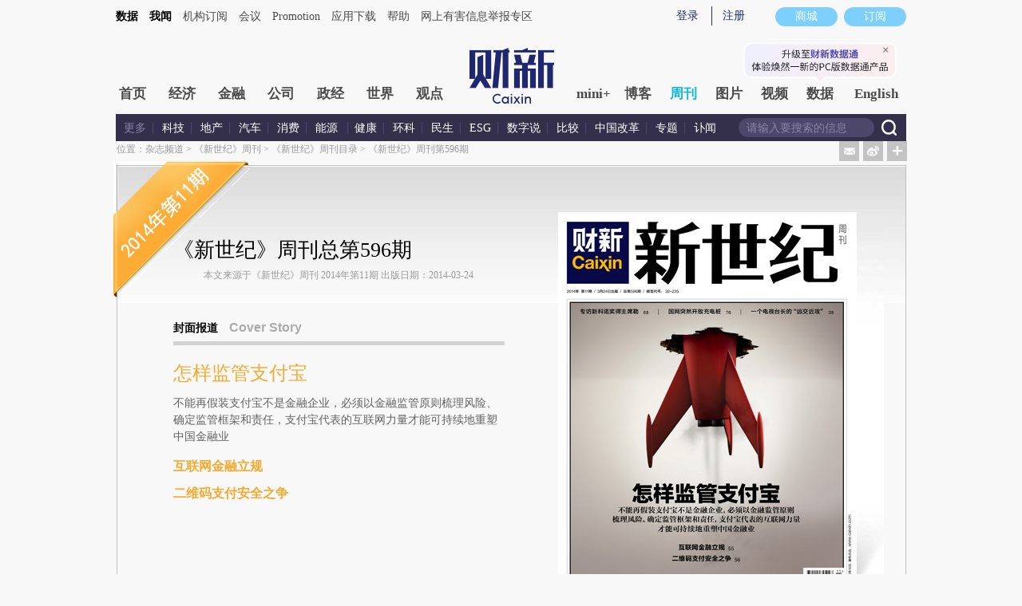

--- FILE ---
content_type: text/html; charset=UTF-8
request_url: https://magazine.caixin.com/2014/cw596/index.html
body_size: 9478
content:
<!doctype html>
<html xmlns="//www.w3.org/1999/xhtml">




<head>
 <meta http-equiv="Content-Type" content="text/html;charset=utf-8"/>
 <title>《新世纪》周刊第596期_杂志频道_财新网</title>
 
 

 <link rel="stylesheet" type="text/css" href="//file.caixin.com/file/channel/css/channelCommon_temp.css"/>
 <link type="text/css" rel="stylesheet" href="//file.caixin.com/file/magazine/css/magezine_danqi.css"/>
 <link type="text/css" rel="stylesheet" href="//file.caixin.com/file/magazine/css/magazine.css"/>
<link rel="stylesheet" type="text/css" href="//file.caixin.com/webchannel/all/css/common.css"/>

<script language="javascript" src="//file.caixin.com/webjs/jquery-1.4.2.min.js"></script>
 <script language="javascript" src="//file.caixin.com/webjs/common/common.js"></script>
 <script language="javascript" src="//file.caixin.com/images/phpapp/user/scripts/cookie.js"></script>
 <script language="javascript" src="//file.caixin.com/images/common/js/index.js"></script>
 <script language="javascript" src="//file.caixin.com/images/channel/content/js/content.js"></script> 
<script language="javascript" src="//file.caixin.com/webchannel/all/js/dist/channel.js"></script>
 <script language="javascript" src="//file.caixin.com/webjs/content/share_v2.js"></script>
 <script language="javascript" src="//file.caixin.com/file/common/js/ads.js"></script>
 <SCRIPT LANGUAGE="JavaScript">
  <!--
  var share_title = encodeURIComponent("《新世纪》周刊第596期");
  var share_popUpUrl = encodeURIComponent("http://magazine.caixin.com/2014/cw596/index.html");
  
  //-->
 </SCRIPT> 
</head>
<body>
 <script>var topAdCode=164;</script>


 <script>var topNavIndex = 9;</script>
<!--top begin 2019-->
<style>
       .mainnav{background: none;}
       .mainnavscroll{background: #34304c}
      </style>
<div class="head">
    <div class="sitenav">
        <!-- <div class="quickMenu-left"></div> -->
        <div class="sitenavBox">
			<div class="shop_dingyue">
				<a href="https://mall.caixin.com/" class="shopbtn" rel="nofollow">
					<span>商城</span>
				</a>
				<a href="https://www.caixin.com/subscribe/">
					<div class="Btn_dingyue">订阅</div>
				</a>
			</div>
            <div class="logininfo">
                <ul id="showLoginId">
                </ul>
            </div>
            <div class="quickmenu">
				<a href="https://caixindata.com?source=caixinweb" style="font-weight:700;color: #000;">数据</a>
<a href="https://wenews.caixin.com" style="font-weight:700;color: #000;">我闻</a>
				<a href="https://corp.caixin.com/group/" target="_blank">机构订阅</a>
				<!--<a href="https://index.caixin.com/" target="_blank">指数</a>
				<a href="https://course.caixin.com/?channel=02300" target="_blank">私房课</a>-->
				<a href="https://conferences.caixin.com/" target="_blank">会议</a>
				<a href="https://promote.caixin.com/" target="_blank">Promotion</a>
				<!--<a href="http://www.sports-idea.com/" target="_blank">运动家</a>-->

				<a href="https://mobile.caixin.com/home/" target="_blank">应用下载</a>
				<a href="https://corp.caixin.com/m/caixinhelp/" target="_blank">帮助</a>
                                <a href="https://www.12377.cn/" target="_blank" class="jubao">网上有害信息举报专区</a>
			</div>
            <div class="clear"></div>
        </div>
    </div>
    <div class="topup">

        <div class="topAd">
            <script language="javascript">
                setTopLogin();
                if (typeof (topAdCode) != "undefined")
                    ads_display(topAdCode);
            </script>
        </div>

        <div class="clear"></div>
    </div>
    <div class="mainnav">
        <div class="Nav">
	  <ul>
				<li class="nav_more">
					<ul>
                        <li></li>
                        <li></li>
                        <li></li>
                    </ul>
				</li>
				<li class="navtabs juzhong"><a id="nav0" href="https://www.caixin.com/">首页</a></li>
				<li class="navtabs juzhong"><a id="nav1" href="https://economy.caixin.com/">经济</a></li>
				<li class="navtabs juzhong"><a id="nav2" href="https://finance.caixin.com/">金融</a></li>
				<li class="navtabs juzhong"><a id="nav3" href="https://companies.caixin.com/">公司</a></li>
				<li class="navtabs juzhong"><a id="nav4" href="https://china.caixin.com/">政经</a></li>
				<li class="navtabs juzhong"><a id="nav5" href="https://international.caixin.com/">世界</a></li>
				<li class="navtabs juzhong"><a id="nav6" href="https://opinion.caixin.com/">观点</a></li>
				<li class="logimage"><a href="https://www.caixin.com/"><img src="https://file.caixin.com/webchannel/all/img/logo.png"></a></li>
				<li class="navtabs"><a id="nav7" href="https://mini.caixin.com/" style="width:60px;">mini+</a></li>
				<li class="navtabs"><a id="nav8" href="https://blog.caixin.com/">博客</a></li>
				<li class="navtabs"><a id="nav9" href="https://weekly.caixin.com/">周刊</a></li>
				<li class="navtabs"><a id="nav10" href="https://photos.caixin.com/">图片</a></li>
				<li class="navtabs"><a id="nav11" href="https://video.caixin.com/">视频</a></li>
				<li class="navtabs"><a id="nav12" href="https://cxdata.caixin.com/pc/?source=caixinweb">数据</a></li>
				<li class="navtabs"><a class="navtabs" id="nav13" href="https://en.caixin.com/">English</a></li>
			</ul>                   
        </div>
    </div>
	<div class="littlenav">
		<div class="littlenavwarp">
			<div class="left">
				<a href="#" onclick="return false;">更多</a>
				<a href="https://www.caixin.com/tech/" target="_blank">科技</a>
				<a href="https://www.caixin.com/property/" target="_blank">地产</a>
				<a href="https://www.caixin.com/auto/" target="_blank">汽车</a>
				<a href="https://www.caixin.com/consumer/" target="_blank">消费</a>
				<a href="https://www.caixin.com/energy/" target="_blank">能源 </a>
				<a href="https://www.caixin.com/health/" target="_blank">健康</a>
				<a href="https://science.caixin.com/" target="_blank">环科</a>
				<a href="https://www.caixin.com/livelihood/" target="_blank">民生</a>
<a href="https://www.caixin.com/esg/" target="_blank">ESG</a>
				<a href="https://datanews.caixin.com/" target="_blank">数字说</a>
				<a href="https://bijiao.caixin.com/" target="_blank">比较</a>
				<a href="https://cnreform.caixin.com/" target="_blank">中国改革</a>
                <a href="https://topics.caixin.com/" target="_blank">专题</a>
                <a href="https://www.caixin.com/obituary/" target="_blank">讣闻</a>
	
			</div>
			<div class="searchbox">
				<form method="get"
					  action="https://search.caixin.com/newsearch/caixinsearch">
					<input class="keyword" name="keyword" id="keyword" type="text"
						   onFocus="if(this.value=='请输入要搜索的信息') this.value='';"
						   onBlur="if(this.value=='') this.value='请输入要搜索的信息';"
						   value="请输入要搜索的信息" />
					<input class="seachBtn" type="image"
						   onClick="if(document.getElementById('keyword').value=='请输入要搜索的信息')document.getElementById('keyword').value='';"
						   src="https://file.caixin.com/webchannel/home/img/nav_seach.png" />
				</form>
			</div>
		</div>
		<div class="littlenavmore">
			<div class="left">
				<a href="https://caixindata.com?source=caixinweb" target="_blank">数据</a>
				<a href="https://k.caixin.com/web/" target="_blank">财新一线</a>
				<!--<a href="https://index.caixin.com/" target="_blank">指数</a>-->
				<a href="https://course.caixin.com/?channel=02300" target="_blank">私房课</a>
				<a href="https://conferences.caixin.com/" target="_blank">会议</a>
				<a href="https://promote.caixin.com/" target="_blank">Promotion</a>
				<a href="https://www.sports-idea.com/" target="_blank">运动家</a>	
				<a href="https://corp.caixin.com/group/" target="_blank">企业用户</a>
				<a href="https://mobile.caixin.com/home/" target="_blank">应用下载</a>
				<a href="https://m.corp.caixin.com/m/caixinhelp/" target="_blank">帮助</a>
			</div>
		</div>
	</div>
</div>

<img style="width: 0; height: 0; overflow: hidden; display: block"
     src="https://file.caixin.com/file/weixin/cx_logo.jpg" alt="财新传媒" />
<!--top end-->
 <div class="main">
  <!--页首广告 begin-->
  
  <!--页首广告 end-->
  <div class="navShare">
   <!--位置导航 begin-->
   <div class="positionNav">位置：<a href=http://magazine.caixin.com/ target="_self">杂志频道</a> &gt; <a href=http://magazine.caixin.com/caixin_century/ target="_self">《新世纪》周刊</a> &gt; <a href=http://magazine.caixin.com/centuryweeklylist/ target="_self">《新世纪》周刊目录</a> &gt; <a href=http://magazine.caixin.com/2014/cw596/ target="_self">《新世纪》周刊第596期</a></div>
   <!--位置导航 end-->
   <!--分享 beign-->
    <script>
  if(typeof(share_title)=='undefined'){share_title=window.title;}
  if(typeof(share_picUrl)=='undefined'){share_picUrl="";}
  if(typeof(share_popUpUrl)=='undefined'){share_popUpUrl=window.location.href;}
  if(typeof(share_description)=='undefined'){share_description="";}
 </script>
 <ul class="funcri">
  <li class="drop_off" onMouseOver="this.className='drop_on'" onMouseOut="this.className='drop_off'"><a class="f_email" href="javascript:void(0);" target="_self" onclick="caingPostShare('email',share_title,share_description,share_popUpUrl,share_picUrl);"></a><span class="tooltip">发送邮件</span></li>

  <li class="drop_off" onMouseOver="this.className='drop_on'" onMouseOut="this.className='drop_off'"><a class="f_sina" href="javascript:void(0);" target="_self" onclick="caingPostShare('tsina',share_title,share_description,share_popUpUrl,share_picUrl);"></a><span class="tooltip">新浪转发</span></li>
  <li class="drop_off" onMouseOver="this.className='drop_on'" onMouseOut="this.className='drop_off'"><a class="f_more" href="javascript:void(0);" target="_self"></a>
   <ul class="f_more_box">
    <li class="f_qzone"><a href="javascript:void(0);" target="_self" onclick="caingPostShare('qzone',share_title,share_description,share_popUpUrl,share_picUrl);"><span></span>QQ空间</a></li>
    <li class="f_kaixin"><a href="javascript:void(0);" target="_self" onclick="caingPostShare('kaixin001',share_title,share_description,share_popUpUrl,share_picUrl);"><span></span>开心网</a></li>
    <li class="f_163"><a href="javascript:void(0);" target="_self" onclick="caingPostShare('t163',share_title,share_description,share_popUpUrl,share_picUrl);"><span></span>网易博客</a></li>
    <li class="f_douban"><a href="javascript:void(0);" target="_self" onclick="caingPostShare('douban',share_title,share_description,share_popUpUrl,share_picUrl);"><span></span>豆瓣</a></li>
    <li class="f_xianguo"><a href="javascript:void(0);" target="_self" onclick="caingPostShare('xianguo',share_title,share_description,share_popUpUrl,share_picUrl);"><span></span>鲜果网</a></li>
    <li class="f_sohu"><a href="javascript:void(0);" target="_self" onclick="caingPostShare('tsohu',share_title,share_description,share_popUpUrl,share_picUrl);"><span></span>搜狐微博</a></li>
    <li class="f_baidu"><a href="javascript:void(0);" target="_self" onclick="caingPostShare('baidu',share_title,share_description,share_popUpUrl,share_picUrl);"><span></span>百度搜藏</a></li>
    <li class="f_google"><a href="javascript:(function(){var a=window,b=document,c=encodeURIComponent,d=a.open('http://www.google.com/bookmarks/mark?op=edit&output=popup&bkmk='+c(b.location)+'&title='+c(b.title),'bkmk_popup','left='+((a.screenX||a.screenLeft)+10)+',top='+((a.screenY||a.screenTop)+10)+',height=420px,width=550px,resizable=1,alwaysRaised=1');a.setTimeout(function(){d.focus()},300)})();" target="_self"><span></span>谷歌书签</a></li>
   </ul>
  </li>
 </ul>

   <!--分享 end-->
   <div class="clear"></div>
  </div>
  <div class="mainMagContent">
   <!--封面报道 begin-->
   <div class="report">
    <div class=title>《新世纪》周刊总第596期 <span></span></div>
<div class=source>本文来源于《新世纪》周刊 2014年第11期 出版日期：2014-03-24</div>
<div class=reportTit>封面报道　<span>Cover Story</span></div>
<dl>
<dt><a href="http://magazine.caixin.com/2014-03-21/100654603.html" target=_blank>怎样监管支付宝</a></dt>
<dd>不能再假装支付宝不是金融企业，必须以金融监管原则梳理风险、确定监管框架和责任，支付宝代表的互联网力量才能可持续地重塑中国金融业 </dd></dl>
<ul>
<p><a href="http://magazine.caixin.com/2014-03-21/100654602.html" target=_blank>互联网金融立规</a></p>
<p><a href="http://magazine.caixin.com/2014-03-21/100654599.html" target=_blank>二维码支付安全之争</a></p>
<div class=date><img alt=《新世纪》周刊第596期 src="https://img.caixin.com/2014-03-21/1395409725830658.gif"></div></ul>
   </div>
   <div class="cover">
    <img alt=《新世纪》周刊第596期 src="https://img.caixin.com/2014-03-21/1395402464015355.jpg"> 
<div class=subscribe><a href="http://service.caixin.com/subscription/">财新传媒杂志订阅</a>　<a href="http://magazine.caixin.com/2014/cw595/">上一期</a>　<a href="http://magazine.caixin.com/2014/cw597/">下一期</a>　<a href="http://magazine.caixin.com/caixin_century/">往期回顾</a></div>
   </div>
   <!--封面报道 end-->
   <div class="clear"></div>
   <!--杂志内容介绍 begin-->
    
   <div class=magContent2>
<div class=magContentTit></div>
<div class=magIntro2>
<div class=magContentlf2>
<div class=magIntrotit><span>舒立观察</span>Editorial</div>
<dl>
<dt><a href="http://magazine.caixin.com/2014-03-21/100654790.html" target=blank>“三网合一”为何久推难动</a></dt>
<dd class=date></dd>
<dd>中央网络安全和信息化领导小组运行之后，应当尊重和珍惜企业家精神，顺应企业发展的迫切要求，清理过去的不合理政策，及时叫停一切阻碍“三网合一”进程的行政干预</dd></dl>
<div class=magIntrotit><span>论衡</span>Op-Ed</div>
<dl>
<dt><a href="http://magazine.caixin.com/2014-03-21/100654595.html" target=blank>自然资源管理需要体制改革</a></dt>
<dd class=date>黄小虎</dd>
<dd>当前国有自然资源所有者权利与政府行政权力结合得越来越紧，这是一条背离市场经济方向的路子，越走问题越多</dd>
<dt><a href="http://magazine.caixin.com/2014-03-21/100654590.html" target=blank>时论 | 中国文化如何“走出去”</a></dt>
<dd class=date>陈少峰</dd></dl>
<div class=magIntrotit><span>时事</span>Current Affairs</div>
<dl>
<dt><a href="http://magazine.caixin.com/2014-03-21/100654586.html" target=blank>“凯尔特虎”出平阳</a></dt>
<dd class=date>财新《新世纪》记者 陈沁</dd>
<dd>经历了艰难的调整与转型，爱尔兰在紧缩和增长之间找到了平衡点</dd></dl>
<div class=magIntrotit><span>经济</span>Economy</div>
<dl>
<dt><a href="http://magazine.caixin.com/2014-03-21/100654581.html" target=blank>全面深化改革的行动纲领</a></dt>
<dd class=date>杨伟民</dd>
<dd>——解读《中共中央关于全面深化改革若干重大问题的决定》</dd>
<dl>
<dt><a href="http://magazine.caixin.com/2014-03-21/100654572.html" target=blank>远离硬着陆</a></dt>
<dd class=date>财新《新世纪》记者 李雨谦 张环宇</dd>
<dd>经济下滑严重但未失速，政策仍应偏向改革</dd>
<dt><a href="http://magazine.caixin.com/2014-03-21/100654566.html" target=blank>专栏 | “新经济”幻象</a></dt>
<dd class=date>谢国忠</dd>
<dd>要改革经济，第一步就是要砍掉低效和浪费型的投资，并将储蓄转移至家庭部门的消费上</dd>
<dt><a href="http://magazine.caixin.com/2014-03-21/100654561.html" target=blank>专栏 | “4万亿”加速器</a></dt>
<dd class=date>卢锋</dd>
<dd>G20峰会可能至少在短期内显著影响了高层对刺激经济药方的成本收益评估，对“4万亿”计划的推出产生了关键助推作用</dd>
<dt><a href="http://magazine.caixin.com/2014-03-21/100654559.html" target=blank>经济学家 | 美国大学仍物有所值</a></dt>
<dd class=date>加里•贝克尔</dd>
<dd>接受大学教育的巨大价值，在比较之后可以明确得出，相对收入差距是衡量大学教育所包含价值的惟一途径</dd></dl>
<div class=magIntrotit><span>环境与科技</span>Environment &amp; Technologye</div>
<dl>
<dt><a href="http://magazine.caixin.com/2014-03-21/100654495.html" target=blank>北排偷倒污泥再起底</a></dt>
<dd class=date>财新《新世纪》记者 任重远 宫靖 实习记者 杨洁</dd>
<dd>污泥倒入深坑与河道，直接污染地下水。媒体一直在报道，北排一直在偷倒</dd></dl></dl></div>
<div class=magContentce>
<div class=magIntrotit><span>民生</span>Society</div>
<dl>
<dt><a href="http://magazine.caixin.com/2014-03-21/100654553.html" target=blank>一个电视台长的“远交近攻”</a></dt>
<dd class=date>财新《新世纪》记者 王和岩</dd>
<dd>史联文争议重重，步步升迁，一朝“落马”，贻害犹在</dd>
<dt><a href="http://magazine.caixin.com/2014-03-21/100654550.html" target=blank>“零择校”样板的尴尬</a></dt>
<dd class=date>财新《新世纪》记者 蓝方 实习记者 盛梦露</dd>
<dd>应试教育的幽灵涌向民办校</dd></dl>
<div class=magIntrotit><span>金融</span> Finance</div>
<dl>
<dt><a href="http://magazine.caixin.com/2014-03-21/100654496.html" target=blank>Ripple要做货币巴别鱼</a></dt>
<dd class=date>财新《新世纪》记者 李小晓</dd>
<dd>一个叫Ripple的全新支付系统，尝试让不同货币自由、免费、零延时进行汇兑，互联网金融创新进入一个新阶段</dd>
<dt><a href="http://magazine.caixin.com/2014-03-21/100654487.html" target=blank>海鑫引爆钢铁不良潮</a></dt>
<dd class=date>财新《新世纪》记者 吴红毓然</dd>
<dd>钢铁行业的巨额信贷风险从民企开始暴露，1.5万亿元的行业风险敞口危机四伏</dd>
<dt><a href="http://magazine.caixin.com/2014-03-21/100654484.html" target=blank>席勒：危机是最好的学习机会</a></dt>
<dd class=date>财新《新世纪》记者 王力为</dd>
<dd>诺贝尔经济学奖新科得主谈危机，对中国金融现象作行为金融学解释</dd>
<dt><a href="http://magazine.caixin.com/2014-03-21/100654475.html" target=blank>核保险期待政策曙光</a></dt>
<dd class=date>财新《新世纪》记者 王力为</dd>
<dd>福岛事故三年后，中国核电重回大发展局面，但过时的政策框架及立法缺位，制约着核保险机制发挥巨灾防范作用</dd>
<dt><a href="http://magazine.caixin.com/2014-03-21/100654467.html" target=blank>上交所绸缪“海归”板</a></dt>
<dd class=date>财新《新世纪》记者 蒋飞 杨璐</dd>
<dd>战略新兴板将吸引优质海外红筹上市公司归国挂牌，需放松管制，解决股权与治理结构的法律问题</dd>
<dt><a href="http://magazine.caixin.com/2014-03-21/100654442.html" target=blank>专栏 | 中国会出现通缩吗</a></dt>
<dd class=date>叶翔</dd>
<dd>去工业产能的速度不能太快导致劳动力供大于求；要采取有力的措施，推动服务业的发展，吸收劳动力</dd></dl>
<div class=magIntrotit><span>商业</span>Business</div>
<dl>
<dt><a href="http://magazine.caixin.com/2014-03-21/100654522.html" target=blank>国网突然开放充电桩</a></dt>
<dd class=date>财新《新世纪》记者 吴静</dd>
<dd>针对充电桩建设，国网在四年间从强势垄断，到放开慢充，再到全面开放。怎么放？是市场关注热点</dd>
<dt><a href="http://magazine.caixin.com/2014-03-21/100654515.html" target=blank>新公关时代</a></dt>
<dd class=date>财新《新世纪》记者 刘冉</dd>
<dd>新媒体时代的广告公关行业全面转型，拥有数据和技术并精准投放客户，成为公关公司新标配</dd>
<dt><a href="http://magazine.caixin.com/2014-03-21/100654509.html" target=blank>专栏 | 从行为经济学看深化改革</a></dt>
<dd class=date>张文魁</dd>
<dd>很多时候，不但优势利益集团抵制改革，劣势利益集团出于短视的厌恶也抵制改革</dd></dl>
<dl></dl></div>
<div class=magContentri2>
<div class=magIntrotit><span>开卷</span>First Page</div>
<dl>
<dt><a href="https://img.caixin.com/2014-03-21/1395370705064666.jpg" target=blank>图鉴 | 习近平出访欧洲</a></dt>
<dt><a href="http://magazine.caixin.com/2014-03-21/100654527.html" target=blank>回溯</a></dt>
<dt><a href="http://magazine.caixin.com/2014-03-21/100654528.html" target=blank>前瞻 | 日本提高消费税率 市场争议景气走向</a></dt>
<dd class=date>财新《新世纪》记者 陈立雄</dd>
<dt><a href="http://magazine.caixin.com/2014-03-21/100654537.html" target=blank>国风 | 前路未卜的注册</a></dt>
<dd class=date>财新《新世纪》实习记者 杨宝璐 记者 蓝方</dd>
<dt><a href="http://magazine.caixin.com/2014-03-21/100654529.html" target=blank>国风 | 顿涅茨克挣扎</a></dt>
<dd class=date>财新《新世纪》特派记者 倪伟峰 发自乌克兰</dd>
<dt><a href="http://magazine.caixin.com/2014-03-21/100654544.html" target=blank>剪影</a></dt>
<dt><a href="http://magazine.caixin.com/2014-03-21/100654548.html" target=blank>漫画 | 飞机站票？ </a></dt>
<dd class=date>漫画 丁华勇</dd>
<dt><a href="http://magazine.caixin.com/2014-03-21/100654589.html" target=blank>编读 | 财新视频内容精选</a></dt>
<dt><a href="http://magazine.caixin.com/2014-03-21/100654573.html" target=blank>编读 | 答疑</a></dt>
<dt><a href="http://magazine.caixin.com/2014-03-21/100654570.html" target=blank>编读 | 封面回声</a></dt>
<dt><a href="http://magazine.caixin.com/2014-03-21/100654569.html" target=blank>编辑絮语 | 冲破天花板</a></dt>
<dd class=date>凌华薇</dd></dl>
<div class=magIntrotit><span>文化</span>Culture</div>
<dl>
<dt><a href="http://magazine.caixin.com/2014-03-21/100654480.html" target=blank>财新荐书 | 退出与呼吁</a></dt>
<dd>无论政治转型、社会转型还是文化心理转型，都有太多历史和现实经验可资借鉴</dd>
<dt><a href="http://magazine.caixin.com/2014-03-21/100654473.html" target=blank>专栏 | 纪录片的虚与实</a></dt>
<dd class=date>张钊维</dd>
<dd>相较于实用主义当家的英国，华人在虚与实的关系链接上，风花雪月的成分要大得多</dd>
<dt><a href="http://magazine.caixin.com/2014-03-21/100654452.html" target=blank>专栏 | 互联网控制权交给谁</a></dt>
<dd class=date>安替</dd>
<dd>美国已经没有能力和意愿领导世界，但世界并没有产生取代美国领导的新结构</dd>
<dt><a href="http://magazine.caixin.com/2014-03-21/100654448.html" target=blank>读图 | 维吾尔人</a></dt>
<dd class=date>陈琬</dd>
<dt><a href="http://magazine.caixin.com/2014-03-21/100654446.html" target=blank>逝者 | 牌戏人生</a></dt>
<dd class=date>杨葵</dd>
<dd>傅惟慈（1923-2014）翻译家</dd>
<dt><a href="http://magazine.caixin.com/2014-03-21/100654441.html" target=blank>逝者 | 孜孜一生为行宪</a></dt>
<dd class=date>王振民</dd>
<dd>许崇德（1929-2014）法学家、政治学家</dd></dd></dl></div></div></div><!--杂志内容介绍 end-->
   <!--杂志内容介绍 end-->
  </div>
 </div>
  
 <!--底部 begin-->
<div class="clear"></div>
<div class="bottom"> 
<!--网站地图 begin-->
 <!--<div class="map"></div>
<script src="//file.caixin.com/webjs/caixin-bottom-map.js"></script>-->
<!--网站地图 end-->
<div class="copyright">财新网所刊载内容之知识产权为财新传媒及/或相关权利人专属所有或持有。未经许可，禁止进行转载、摘编、复制及建立镜像等任何使用。 <br />


<a style="color:#797878;" href="//download.caixin.com/upload/icp.pdf" rel="nofollow">京ICP证090880号</a> 
<a  style="color:#797878;" href="https://beian.miit.gov.cn">京ICP备10026701号-8 </a> | 
<a  style="color:#797878;" href="https://beian.cac.gov.cn/">网信算备110105862729401250013号 </a> | 
<a  style="color:#797878;" target="_blank" href="http://www.beian.gov.cn/portal/registerSystemInfo?recordcode=11010502034662" > <img src="//img.caixin.com/2017-11-29/1511950030301165.png" width="15px;">京公网安备 11010502034662号 </a> <br>
<a style="color:#797878;" href="//download.caixin.com/upload/gdxk.jpg">广播电视节目制作经营许可证：京第01015号</a> |
<a style="color:#797878;" href="https://download.caixin.com/upload/cbw.pdf" rel="nofollow">出版物经营许可证：第直100013号</a>  <br />
Copyright 财新网 All Rights Reserved 版权所有 复制必究<br>违法和不良信息举报电话（涉网络暴力有害信息举报、未成年人举报、谣言信息）：010-85905050　13195200605  举报邮箱：laixin@caixin.com</div>
<div class="navBottom"><a rel="nofollow" href="http://corp.caixin.com/aboutus/">关于我们</a> | <a rel="nofollow" href="http://corp.caixin.com/joinus/">加入我们</a> | <a rel="nofollow" href="http://www.woodpeckerfoundation.org/">啄木鸟公益基金会
</a> | <a rel="nofollow" href="mailto:service@caixin.com">意见与反馈</a> | <a  rel="nofollow" href="mailto:newsroom@caixin.com">提供新闻线索</a> | <a rel="nofollow" href="http://corp.caixin.com/contactus/">联系我们</a> | <a rel="nofollow" href="http://other.caixin.com/links/">友情链接</a> <!--| <a href="http://www.caixin.com/sitemap.html">网站地图</a>--></div>
<div class="logo"><img src="//file.caixin.com/file/content/images/new/logo_bottom.png" /></div>
</div>
<!--底部end--> 
<!-- comment count js --> 
<script src="//file.caixin.com/webjs/comment/count_comment.js" type="text/javascript"></script>
 <!--caixin analytics start-->
<script type="text/javascript" src="//files.caixin.com/webjs/common/caixinlog.js"  crossorigin="anonymous"></script>
<!--caixin analytics end-->
<script>
  var cxuid = getCookie("SA_USER_UID");
</script>

<!-- finder -->
    <script>
        (function(win, export_obj) {
            win['LogAnalyticsObject'] = export_obj;
            if (!win[export_obj]) {
                var _collect = function() {
                    _collect.q.push(arguments);
                }
                _collect.q = _collect.q || [];
                win[export_obj] = _collect;                
            }
            win[export_obj].l = +new Date();
        })(window, 'collectEvent');
        //兼容gio 
        window.gio = function(gioType, eventName, eventData){
            if (eventData && typeof eventData === 'object' && !Array.isArray(eventData)) {
                var newEventData = {};
                for (const key in eventData) {
                    if (eventData.hasOwnProperty(key)) {
                        var newKey = key.replace(/_var$/, '');
                        newEventData[newKey] = eventData[key];
                    }
                }
                eventData = newEventData;
            }
            window.collectEvent(eventName, eventData);
        };

        //迁移gio
     (function(win){
        var cxname = getCookie("SA_USER_NICK_NAME");
        if(cxuid && cxname ){
            //gio('setUserId', cxuid);
        }

       //当天文章统计
        var pubDateArr = location.pathname.match(/\d{4}-\d{2}-\d{2}/);
        if(pubDateArr){
                var pubDate = pubDateArr[0];
                var nowDate = new Date().toISOString().slice(0,10);
                if(pubDate==nowDate){
                    setTimeout(function(){
                        gio('track','todayarticle',{ todayarticleid: srcinfoid+'', viewtime:nowDate, viewuser:GetCookieValue("SA_USER_UID")||"0" });
                    },2000);
                }
        }

    })(window);
    </script>
    <script async src="https://lf3-data.volccdn.com/obj/data-static/log-sdk/collect/5.0/collect-rangers-v5.2.1.js"></script>
    <script>
        window.collectEvent('init', {
            app_id: 20006078, // 参考2.1节获取，注意类型是number而非字符串
            channel_domain: 'https://gator.volces.com', // 设置数据上送地址
            log: true, // true:开启日志，false:关闭日志
            autotrack: true, // 全埋点开关，true开启，false关闭
            enable_stay_duration: true, //停留时长
        });
        // 此处可添加设置uuid、设置公共属性等代码
        window.collectEvent('start'); // 通知SDK设置完毕，可以真正开始发送事件了
        window.collectEvent('config', {
            user_unique_id: cxuid || null  
        });

        var path= '';
        var isarticle = '';
        if(getCookie('FROM_CHINA') == 'false'){
            path = location.href
            if(entity.type == 2) {   
                isarticle = "article"
            }
            gio('track', 'oversea_views', {'path': path, 'articleType_var':isarticle,'viewuser': cxuid || '0'})
        }
    </script>
<!-- finder end --></body>
</html>



--- FILE ---
content_type: text/css
request_url: https://file.caixin.com/file/channel/css/channelCommon_temp.css
body_size: 5085
content:
@charset "utf-8";
/*common*/
em,cite,i{font-style:normal;}
.mb10{margin-bottom:10px;}
.mb15{margin-bottom:15px;}
.centess{margin:0 auto; width:990px; overflow:hidden; background:#fff;}
.clr{clear:both;}
p{font-size:12px;line-height:18px;}
h4{font-family:"黑体";letter-spacing:-1px;}
*.noLine,dl.noLine{border-bottom:none;}

/**/
.reply_tit_left span,.reply_tit_left address{float:left;}
.reply_tit_left span.name{font-size:12px;}
.reply_tit_left span.name a{color:#326496;}
.reply_tit_left span.name a:hover{color:#eb8c14}
.reply_tit_left address.city{font-style:normal;margin-left:10px;color:#969696}

/*ad*/
.index_left_ad{text-align:center; padding-bottom:15px;margin:0 auto;}
.index_right_ad{margin-bottom:15px;}
.ad_marginTop{ padding-top:0; margin-bottom:15px;}
.ad_760{ width:760px; margin:0 auto;}
.bottom_tong_ad{margin:0 auto;text-align:center;padding-bottom:15px;width:990px; clear:both;}
.pic_top_tong_ad{margin:0 auto;text-align:center;padding:15px 0 5px 0;width:990px;}

/**/
.leftbox{float:left;width:680px;}
.leftboxTop{margin-bottom:8px;overflow:hidden;zoom:1;background:url(//file.caixin.com/file/channel/images/bg_leftBox.gif) no-repeat left bottom;}
.comMainCon{margin:0 auto;width:990px; overflow:hidden; zoom:1;}
.comMainConlf{float:left;padding-right:10px;width:325px;}
.comMainConmid{float:left;width:345px;}
.comMainConri{float:right;width:300px;}

/*栏目共用*/
.tit_lm {padding:0px 20px 0px 0px;height:28px;background:url(//file.caixin.com/file/homepage/images/new/bg_tit_lm.gif) no-repeat right;font-family:"微软雅黑";font-size:14px; letter-spacing:-1px; font-weight:bold; color:#131d27; border-bottom:0; margin-bottom:0;overflow:hidden;zoom:1;}
.tit_lm span{display:block;float:left;height:24px;padding:4px 0px 0px 15px;background:url(//file.caixin.com/file/homepage/images/new/bg_tit_lm.gif) no-repeat left;color:#131d27;}
.tit_lm b{display:block;float:right;height:24px;padding:2px 0px 0px 15px;color:#D2D2D2;font-family: "楷体_GB2312";}
.tit_lm span a:link,.tit_lm span a:visited{color:#131d27;}
.tit_lm span a:hover,.tit_lm span a:active{color:#EB8C14;}
.tit_lm em{display:block;float:right;height:24px;padding:4px 0px 0px 15px;color:#369;font-family: "宋体";font-size:12px;font-weight:normal;}
.tit_lm em a:link,.tit_lm em a:visited{color:#369;}
.tit_lm em a:hover,.tit_lm em a:active{color:#EB8C14;}
.lm_bottom {padding:0px 15px 0px 0px;height:13px;background:url(//file.caixin.com/file/homepage/images/new/bg_lm_bottom.gif) no-repeat right; overflow:hidden; vertical-align:top;}
.lm_bottom span{display:block;height:13px;padding:0px 0px 0px 15px;background:url(//file.caixin.com/file/homepage/images/new/bg_lm_bottom.gif) no-repeat left; overflow:hidden;}
.lmMargin{ margin-bottom:7px;}
.lmConPadding{ padding:0 8px 0 8px;}
.op{overflow:hidden; zoom:1;color:#858585;}
.op a:link,.op a:visited{color:#369}
.op a:hover,.op a:active{color:#EB8C14}
.op .comments{display:block;float:left;padding-left:0px;}
.op .meta {float:right;}
.op em{font-style:normal;}
.demolNews{padding:4px 10px;background:url(//file.caixin.com/file/homepage/images/new/bg_con.gif) repeat-x top;}
.demolNews dl{padding:8px 5px;border-bottom:1px dotted #ccc;}
.demolNews dt{font-size:18px;line-height:24px;font-family:"黑体";letter-spacing:-1px;}
.demolNews span{display:block;font-size:12px;font-weight:normal;font-family:"宋体";color:#858585;letter-spacing:0px;}
.demolNews span a:link,.demolNews span a:visited{color:#369;}
.demolNews span a:hover,.demolNews span a:active{color:#EB8C14;}
.demolNews ul{padding:5px 0px 0px;line-height:24px;overflow:hidden;zoom:1;}
.demolNews li{padding-left:15px;background:url(//file.caixin.com/file/common/images/dot.jpg) no-repeat 5px 8px;font-size:14px;}
.demolNews .noLine{border-bottom:none;}

/*上标题&下图+文*/
.stitXtuwen{padding:4px 10px;background:url(//file.caixin.com/file/homepage/images/new/bg_con.gif) repeat-x top;}
.stitXtuwen dl{padding:10px 5px;border-bottom:1px dotted #cccccc; margin-bottom:-1px; overflow:hidden;}
.stitXtuwen h4{font-size:18px;line-height:24px;font-weight:normal;}
.stitXtuwen dd{overflow:hidden;zoom:1;}
.stitXtuwen .pic{float:left;margin-right:10px;text-align:center;padding:1px;border:1px solid #cbcbcb;}
.stitXtuwen .pic img{width:48px; height:48px;}
.stitXtuwen dl.noLine{border-bottom:none;}
/*上图+标题&下文*/
.stutitXwen{padding:4px 10px;background:url(//file.caixin.com/file/homepage/images/new/bg_con.gif) repeat-x top;}
.stutitXwen dl{padding:8px 5px;border-bottom:1px dotted #cccccc;}
.stutitXwen dl h4{font-size:18px;line-height:24px;font-weight:normal;}
.stutitXwen dd{overflow:hidden;zoom:1;}
.stutitXwen .pic{float:left;padding-right:8px;}
.stutitXwen dl span{display:block;}
.stutitXwen dl span a{padding-right:20px;}
.stutitXwen li{font-size:14px; background:url(//file.caixin.com/file/common/images/dot.jpg) no-repeat left 8px; padding:0 0 3px 10px;border:none;}
.stutitXwen li span {text-align:left; color:#858585;}
.stutitXwen dl.noLine{border-bottom:none;}
.stutitXwen span b{font-size:14px;}
.stutitXwen span b a:link,.stutitXwen span b a:visited{ color:#369; }
.stutitXwen span b a:hover,.stutitXwen span b a:active{ color:#eb8c14;}

/*左图&右文*/
.ltuRwen{padding:4px 10px;background:url(//file.caixin.com/file/homepage/images/new/bg_con.gif) repeat-x top;}
.ltuRwen li{padding:8px 5px;border-bottom:1px dotted #cccccc;overflow:hidden;zoom:1;}
.ltuRwen li.noLine{border-bottom:none;}
.ltuRwen .pic{float:left;margin-right:10px;}
.ltuRwen h4{font-size:18px;line-height:24px;font-weight:normal;}

/*频道头条*/
.TopNews{padding-bottom:8px;overflow:hidden;zoom:1;}
.TopNewslf{float:left;width:680px;}
.TopNewsri{float:right;width:300px;}
.TopNews .tit_lm{height:24px;background:url(//file.caixin.com/file/channel/images/bg_tit_topnews2.gif) no-repeat right;color:#fff;}
.TopNews .tit_lm span{height:22px;background:url(//file.caixin.com/file/channel/images/bg_tit_topnews2.gif) no-repeat left;padding:2px 0px 0px 15px;color:#fff;}
.TopNews .tit_lm a:link,.TopNews .tit_lm a:visited{color:#fff;}
.TopNews .tit_lm a:hover,.TopNews .tit_lm a:active{color:#EB8C14;}
.headNews{overflow:hidden; zoom:1;height:195px;padding:10px 10px 0 10px;border-left:1px solid #ccc;border-right:1px solid #ccc;background:#fff url(//file.caixin.com/file/homepage/images/new/bg_con.gif) repeat-x top;}
.picNews{float:left;margin-right:10px;position:relative;}
.picNewsTit{position:absolute;left:4px;bottom:4px;width:266px;height:28px;background:rgba(0, 0, 0, 0.8) none repeat scroll 0 0 !important;/*实现FF背景透明，文字不透明*/filter:Alpha(opacity=80); background:#000000;/*实现IE背景透明*/overflow:hidden;}
.picNews h4{padding:7px 17px;background: url(//file.caixin.com/file/channel/images/arrow_white.gif) no-repeat 6px 10px;font-size:14px;font-weight:normal;font-family:"宋体";}
.picNews h4 a:link,.picNews h4 a:visited{color:#fff;}
.picNews h4 a:hover,.picNews h4 a:active{color:#EB8C14;}
.picNews img{width:266px; height:177px; border:1px solid #e4e2e3; padding:3px; background:#f6f4f5;}
.headNews .demolNews{background:none;padding:0px;height:250px;overflow:hidden;}
.headNews dl{padding:0 5px 3px; margin-bottom:6px;}
.headNews dl span{padding:2px 0px 2px;font-size:12px;font-family:"宋体"; font-weight:normal;}
.headNews dt{overflow:hidden; font-size:20px;font-weight:bold; letter-spacing:-0.5px; line-height:110%;font-family:"微软雅黑";}
.headNews li a:link,.headNews li a:visited{color:#369;}
.headNews li a:hover,.headNews li a:active{color:#EB8C14;}
/*推荐*/
.tuijianCon{overflow:hidden;height:205px;padding:0px 10px;border-left:1px solid #ccc;border-right:1px solid #ccc;background:#fff url(//file.caixin.com/file/homepage/images/new/bg_con.gif) repeat-x top;}
.tuijianCon li{padding:10px 0px 5px 0px; border-bottom:1px dotted #ccc;}
.tuijianCon li.noLine{border-bottom:none;}
.tuijianCon li h4{ font-size:14px; font-family:"宋体"; overflow:hidden;zoom:1;}
.tuijianCon li .pic{ float:left; margin-right:10px;}
.tuijianCon li .pic img{ width:75px; height:50px; padding:1px; border:1px solid #ccc;}
.tuijianCon h4 a:link,.tuijianCon h4 a:visited{ color:#131d27;}
.tuijianCon h4 a:hover,.tuijianCon h4 a:active{ color:#eb8c14;}
.tuijianCon dl{ padding:5px 0px 5px; border-bottom:1px dotted #ccc;}
.tuijianCon dt{font-size:14px; font-weight:bold;font-family:"宋体"; }
.tuijianCon dt span{ font-size:12px; font-weight:normal;}
.tuijianCon dl.noLine{border:none;}

/*焦点*/
.focus{margin-bottom:8px;}
.focusCon{padding:0px 1px;border-left:1px solid #ccc;border-right:1px solid #ccc;}
.focusCon .pic{text-align:center;}
.focusCon .pic img{border:1px solid #ccc; padding:1px; width:266px; height:120px;}
.focusCon .demolNews{background-color:#f5f3f4;}
.focusCon .demolNews p{font-family:"楷体_GB2312";font-size:14px;}
.seriesSortTit{ background:url(//file.caixin.com/file/channel/images/titbgline.gif) repeat-x left 3px; padding-left:10px; margin-top:10px;}
.seriesSortTit i{ font-size:14px; font-weight:bold; color:#369; background:#F5F3F4; font-style:normal; padding-right:3px;}
.seriesSortTit i a:link,.seriesSortTit i a:visited{text-decoration:none;color:#369;}
.seriesSortTit i a:active,.seriesSortTit i a:hover{text-decoration:none;color:#EB8C14;}
.focusCon ul{margin-bottom:10px;padding:15px 0px 10px;border-bottom:1px dotted #ccc; padding-bottom:5px;overflow:hidden;zoom:1;}
.focusCon ul li{ float:left;padding:0px 6px;width:134px;background:none;}
.focusCon li img{margin-bottom:5px;width:130px; height:87px; border:1px solid #ccc; padding:1px;}
.focusCon ul p{ display:block; font-size:14px;}
.more{padding:0px 5px;color:#5e5e5e;}
.more a:link,.more a:visited{color:#5e5e5e;}
.more a:hover,.more a:active{color:#eb8c14;}

/*频道通用*/
.channelBox{margin-bottom:8px;}
.channelBoxCon{padding:0px 1px;border-left:1px solid #ccc;border-right:1px solid #ccc;overflow:hidden;zoom:1;}
.channelBoxCon .demolNews .pic img{padding:1px;background:#fff;width:266px;height:177px;border:1px solid #cbcbcb;}

/*热点专题*/
.hotTopic{margin-bottom:8px;}
.hotTopic .demolNews{padding:4px 5px;}
.hotTopicCon{padding:0px 1px;border-left:1px solid #ccc;border-right:1px solid #ccc;overflow:hidden;zoom:1;}
.hotTopicCon ul{overflow:hidden;zoom:1; margin:10px 0px 5px; border-bottom:1px dotted #ccc; padding-bottom:5px;}
.hotTopicCon .demolNews li{float:left;padding:0px 0px 0px 7px;background:none;}
.hotTopicCon .tuijianMsg i{display:block;padding:0px 10px;font-size:14px; font-weight:normal; line-height:170%;font-style:normal;}
.hotTopicCon li img{ width:130px; height:87px; border:1px solid #ccc; padding:1px;}
.hotTopicCon ul em{ display:block; font-size:14px;width:134px;}

/*分享*/
.share{ width:277px; height:112px; background:url(//file.caixin.com/file/vip/images/share_bg2.gif) no-repeat; padding:7px 10px 0 13px; margin-bottom:8px;}
.share ul{ overflow:hidden; zoom:1; padding:10px 0 9px;}
.share li{float:left; width:42px; height:44px; padding:0 2px;}
.share li a{display:block; width:42px; height:44px; cursor:pointer;}
.share li a:hover{ cursor:pointer; margin-top:-4px;}
.share li i{ display:none;}
.share .sina a{background:url(//file.caixin.com/file/vip/images/share_sina.png) no-repeat 0 0;}
.share .qq a{background:url(//file.caixin.com/file/vip/images/share_qq.png) no-repeat 0 0;}
.share .rss a{background:url(//file.caixin.com/file/vip/images/share_rss.png) no-repeat 0 0;}
.share .heimei a{background:url(//file.caixin.com/file/vip/images/share_heimei.png) no-repeat 0 0;}
.share .anzhuo a{background:url(//file.caixin.com/file/vip/images/share_anzhuo.png) no-repeat 0 0;}
.share .iphone a{background:url(//file.caixin.com/file/vip/images/share_iphone.png) no-repeat 0 0;}
.share p { overflow:hidden; zoom:1;}
.share p input { padding:0; border:0; margin:0; vertical-align:top;}
.share p input.txt { width:114px; height:22px; line-height:22px; background:url(//file.caixin.com/file/vip/images/share_input.gif) no-repeat; padding-left:5px; margin-right:5px; color:#bfbfbf; font-size:12px; outline-style:none;}
.share p input:focus.txt { color:#131d27;}
.share dl { float:right; padding-left:8px; border-left:solid 1px #cccacb; margin-top:5px; text-align:center;}
.share dt { padding-bottom:5px; font-size:14px; line-height:12px; _line-height:14px; font-weight:bold; font-family:"微软雅黑"; color:#7a7879;}
.share dd { line-height:0;}

/*排行榜*/
.top10{margin-bottom:8px;}
.plblTopNav{padding:2px 1px 0px;height:26px;background:url(//file.caixin.com/file/common/images/ico/ico.png) no-repeat 0 -415px;overflow:hidden;zoom:1;}
.plblTopNav ul{padding:0px;}
.plblTopNav li{float:left;padding-top:2px;margin-right:12px;width:91px;height:21px;text-align:center;font-size:14px;font-family:"微软雅黑";font-weight:bold; cursor:pointer;}
.plblTopNav li.current{background:url(//file.caixin.com/file/common/images/ico/ico.png) no-repeat 0 -99px;}
.plblTopNav li a:link,.gonggaoNav li a:visited{color:#37485c;}
.plblTopCon{padding:0px 1px;border-left:1px solid #ccc;border-right:1px solid #ccc;}
.plblTopCon div{padding:10px 5px 4px;background:url(//file.caixin.com/file/homepage/images/new/bg_con.gif) repeat-x top;}
.plblTopCon dl{padding:0px 3px 0px 0px;overflow:hidden; zoom:1;}
.plblTopCon dt {margin-right:5px;float:left;display:inline; width:25px; line-height:21px; text-align:center; font-family:Arial; font-weight:bold; color:#979797;}
.plblTopCon dd{overflow:hidden; zoom:1;}
.plblTopCon dd h4 {font-size:12px;font-family:"宋体";line-height:21px;font-weight:normal; letter-spacing:0px; color:#858585;}
.plblTopCon dd h4 span{display:inline;color:#858585;}

/*博客*/
.blogCon{padding:0px 1px;background:#fff;border-left:1px solid #ccc;border-right:1px solid #ccc;overflow:hidden;zoom:1;}
.blogCon .stutitXwen dl{float:left;margin-right:10px;width:305px;}
.blogConLf{float:left;width:325px;overflow:hidden;}
.blogConRi{float:right;width:325px;overflow:hidden;}
.blog .stutitXwen{background-image:none;padding:4px 5px;overflow:hidden;zoom:1;}
.blogCon .pic img{padding:1px;border:1px solid #cbcbcb;}
.blog .noLine{background:none;}

/*商业模式*/
.syms{margin-bottom:8px;}
.symsCon{padding:0px 1px;border-left:1px solid #ccc;border-right:1px solid #ccc;}
.symsCon .demolNews .pic img{padding:1px;background:#fff;width:266px;height:177px;border:1px solid #cbcbcb;}

/*公司频道推荐*/
.channelTj{margin-bottom:8px;}
.channelTjCon{padding:0px 1px;border-left:1px solid #ccc;border-right:1px solid #ccc;}
.channelTjCon dt,.channelTjCon h4{font-size:14px;font-weight:bold; font-family:"宋体";}
.channelTj .stitXtuwen{background:none;padding:4px 0px;}
.channelTjCon .stitXtuwen .pic a{ display:block; width:75px;height:50px; background:#131d27; text-align:center;}
.channelTjCon .stitXtuwen .pic{float:left;margin-right:10px;padding:1px;border:1px solid #cbcbcb;width:75px;height:50px;}
.channelTjCon .stitXtuwen .pic img { width:auto; height:auto;}

/*投票*/
.toupiao{margin:0px 0 8px 0;}
.toupiaoCon{padding:0px 1px;border-left:1px solid #ccc;border-right:1px solid #ccc;}
.toupiaoCon .demolNews dl{padding:8px 0px 4px;border-bottom:none;}
.toupiaoCon ul{padding:0px 0px 5px 48px;overflow:hidden;zoom:1;}
.toupiaoCon li{float:left;padding:1px 35px 0px 3px;width:63px;height:30px;background:url(//file.caixin.com/file/homepage/images/new/btn_toupiao.gif) no-repeat;border:none;text-align:center;}
.toupiaoCon li a:link,.toupiaoCon li a:visited{color:#fff}
.toupiaoCon li a:hover,.toupiaoCon  li a:active{color:#EB8C14}

/*焦点*/
.focus .lm_bottom {background:url(//file.caixin.com/file/channel/images/bg_fouce_bottom.gif) no-repeat right;}
.focus .lm_bottom span{background:url(//file.caixin.com/file/channel/images/bg_fouce_bottom.gif) no-repeat left;}

/*------------------列表页公用部分----------------*/
/*小导航*/
.crumbs{border-bottom:1px dotted #CDCDCD; padding:2px 10px 8px;color:#858585;height:15px;}
.crumbs a:link,.crumbs a:visited{color:#858585;}
.crumbs a:hover,.crumbs a:active{color:#eb8c14}

/*pageNav*/
.pageNav{padding:20px 0 10px;text-align:center; clear:both; zoom:1;}
.pageNav input{ vertical-align:middle;margin:0 5px;color:#170e45;font-size:12px;}
.pageNav a:link,.pageNav a:visited{margin:0 5px;color:#170e45;}
.pageNav a:hover{color:#170e45;}
.pageNav span{padding:0 5px 0; vertical-align:top; height:25px;line-height:25px;display:inline-block;font-size:12px; font-family:Arial;}
.pageNav span em{color:#406e9d;}
.pageNav .pageInp{width:18px;height:16px;border-left:1px solid #ccc;border-top:1px solid #ccc;border-right:1px solid #efefef;border-bottom:1px solid #efefef; text-align:center;}
.pageNavBtn,.pageNav .pageNavBtnGo{color:#4b4b4b;height:30px;border:0;display:inline-block;overflow:hidden;}
.pageNav .pageNavBtn,.pageNav .pageNavBtn1,.pageNav .pageNavBtn2,.pageNav .pageNavBtn3{ display:inline-block;overflow:hidden;width:61px;height:30px; line-height:23px;border:0;vertical-align:top;background:url(//file.caixin.com/file/common/images/pageNavBtnbg.gif) no-repeat; text-align:center; font-size:12px;}
.pageNav .pageNavBtnGo{background:url(//file.caixin.com/file/common/images/pageNavBtnGo.gif) no-repeat;width:50px;vertical-align:top;border:0;font-size:0;line-height:0;overflow:hidden;}

/*当日快讯*/
.todayKx{ margin-bottom:7px;}
.todayKxCon{padding:0px 1px;border-left:1px solid #ccc;border-right:1px solid #ccc;overflow:hidden;zoom:1;}
.todayKxCon ul { padding:7px 10px 0;}
.todayKxCon li {background:url(//file.caixin.com/file/international/images/img_09.gif) no-repeat 0 9px;padding-left:9px;line-height:21px; zoom:1; font-size:14px;}
.todayKxCon li a:link,.todayKxCon li a:visited { color:#000;}
.todayKxCon li a:hover,.todayKxCon li a:active { color:#EB8C14;}
.todayKxCon li span{color:#858585;display:inline;font-size:12px;}

/**评论内容*/
.commentInfo{padding:0 15px;font-size:14px;overflow:hidden;zoom:1;}
.commentInfo .pageNav { padding:10px 0 0; text-align:right;}
*html .commentInfo{padding:10px 15px 0px 15px;}
*+html .commentInfo{padding:10px 15px 0px 15px;}
.commentInfolf{float:left;color:#326496;}
.comment span{display:inline;}
.comment .lm_bottom span{display:block;}
#commentBox{display:block;margin-bottom:0px;padding:0px 1px;border-left:1px solid #ccc;border-right:1px solid #ccc;zoom:1;}
.commentInfori{float:right;color:#4b4b4b;}
.commentInfori span{padding:0px 0px 0px 0px;}
.commentInfori input{width:79px;height:27px;border:none;font-size:14px;background:url(//file.caixin.com/file/content/images/bg_btn.gif) no-repeat;font-weight:normal;color:#fff; cursor:pointer;}
.commentTxt span.commentHotIcon{ margin:-2px 0 0 2px;}
.comment{padding-bottom:5px;background:url(//file.caixin.com/file/content/images/bg_con.gif) repeat-x top; zoom:1;}
.comment .tit{border-bottom:solid 3px #700605;padding:0 0 0px 15px; height:22px; margin-bottom:2px;font-size:14px;font-family:"微软雅黑";font-weight:bold;color:#303135;}
.commentTxt{background:#F6F4F5; zoom:1;}
.nobg{background:#fff;}
.commentTxt dt{padding:10px 15px 0px;line-height:60px;}
.commentTxt dt .right{ line-height:18px; zoom:1;}
.commentTxt dt .right h2{ font-size:12px; font-weight:normal;}
.commentTxt dt .info{ display:inline; padding:1px 0px 0px;font-size:12px;}
.commentTxt dt .info img { vertical-align:middle;}
.commentTxt dt p { display:inline;}
.commentTxt span.num{font-size:40px; font-family:Arial;color:#bababa;padding-right:5px;}
.commentTxt a.pic{ position:absolute; z-index:20; bottom:15px; left:-15%; _left:0px; _top:-78px; display:none; width:70px; height:68px; background:url(//file.caixin.com/file/content/images/pic_bg.gif) no-repeat; text-align:center; padding-top:12px;}
.commentTxt span.name{font-size:12px;}
.commentTxt span.name a{color:#326496;}
.commentTxt span.name a:hover{color:#eb8c14}
.commentTxt address.city{ display:inline-block; float:left; height:16px; line-height:16px; font-size:12px; margin-left:15px; color:#969696; font-style:normal;}
.commentTxt cite.time { display:inline-block; float:left; height:16px; line-height:16px; font-size:12px; color:#969696;}
.reply_tit_left span.name { display:inline-block; float:left; height:24px; line-height:24px; font-size:12px;}
.reply_tit_left address.city { height:24px; line-height:24px; }
.commentTxt dd{padding:0px 15px 0px;font-size:14px;line-height:24px;color:#000;}
.comment #contentArea .dis { display:block;}
.comment #contentArea .undis { display:none;}
.comment .tit_lm span { float:none; display:block; font-family:"宋体"; font-weight:normal; font-size:12px; overflow:hidden; zoom:1; letter-spacing:0px;}
.comment .tit_lm a { float:right;}
.comment .tit_lm ul { float:left; overflow:hidden;}
.comment .tit_lm li { float:left; width:100px; height:21px; line-height:21px; cursor:pointer; text-align:center;}
.comment .tit_lm li.hovertab { background:#163B8A; color:#ffffff; border-radius:5px 5px 0 0;}

/**评论按钮*/
.c_btn {padding:7px 0; text-align:right; overflow:hidden; zoom:1;}
.c_btn .c_hf,.c_zc,.c_fd{ float:right; display:inline-block; height:16px; line-height:16px; margin-left:15px; padding-left:15px; font-size:12px;color:#4a657d; }
.c_btn .c_hf { padding:0;}
.c_btn .c_zc{ background:url(//file.caixin.com/file/content/images/c_zc2.gif) no-repeat;}
.c_btn .c_fd{ background:url(//file.caixin.com/file/content/images/c_fd2.gif) no-repeat;}
.c_btn span span{font-weight:normal;}
.c_btn a:link,.c_btn a:visited { color:#4a657d;}
.c_btn a:hover,.c_btn a:active { color:#eb8c14;}
/**评论回复*/
.comment_hf{background:#f5f5f5; border-radius:6px;}
.comment_hf .comment_hf_tit{height:41px;background:#e5e4e9;padding:0 10px;}
.comment_hf_tit .left{float:left;line-height:41px;font-size:12px;}
.comment_hf_tit .right{float:right;padding-top:8px;}
.comment_hf_tit .right .inp{ background:url(//file.caixin.com/file/content/images/c_btn.jpg) no-repeat;width:63px;height:25px;border:0;color:#fff; cursor:pointer;}
.tex{border:1px solid #dadada;background:#fff;width:95%;height:90px; padding:5px;margin:0px 0px 0px 10px;font-size:12px; color:#858585;}
textarea:focus.tex { color:#000000;}
.comment_hf .cite{padding:5px 14px 4px 10px;color:#969696;font-size:12px; clear:both;height:28px;}
.comment_hf .cite span{padding:6px 10px 0; float:right; color:#858585;}
.comment_hf .cite span a:link,.comment_hf .cite span a:visited { color:#bbbbbb;}
.comment_hf .cite span a:hover,.comment_hf .cite span a:active { color:#eb8c14;}
.reply_tit_left{ float:left;}
.overFlow{ zoom:1;}
.commentInput{background:url(//file.caixin.com/file/content/images/bg_btn.gif) no-repeat;width:79px;height:27px;border:0;color:#fff; cursor:pointer; float:right; border:none;}

/**回复内容*/
.reply{border:1px solid #ccc; background:#fff;padding:6px;font-size:12px;margin-bottom:3px;}
.reply .reply_tit{font-size:14px;padding-bottom:5px;}
.reply .num{text-align:right;color:#969696}
/*发表评论*/
.fbplTit{margin-top:15px;padding:10px 12px 0px 12px;height:50px;}
.fbplTit .pic{float:left;margin-right:10px;background:url(//file.caixin.com/file/content/images/commentpic.gif) no-repeat;width:48px;height:48px;padding:3px 3px 3px 3px;}
.fbplTit .pic img{width:48px;height:48px;}
.fbplTit span{display:block;float:left;padding:20px 0px 0px 0px;}
.fbplTit span b{display:block;float:left;padding:0px 0px 0px 18px;}
.fbplTit .right{float:right;padding-top:15px;}
.inp{background:url(//file.caixin.com/file/content/images/c_btn.jpg) repeat-x;width:83px;height:25px;border:0;color:#fff; cursor:pointer; float:right; border:solid 1px #fff;}

/*微新闻*/
.lailunCon{padding:0px 10px 0 10px;}
.unlight span{ color:#000;}
.unlight span a:link,.unlight span a:visited{ color:#131d27;}
.unlight span a:hover,.unlight span a:active{ color:#eb8c14;}
.stampb span{ display:inline;}
.stampb .op{ color:#369; float:right;}
.stampb .op a:link,.stampb .op a:visited{ color:#369;}
.stampb .op a:hover,.stampb .op a:active{ color:#eb8c14;}
.unlight{ border-bottom:1px dotted #ccc; padding:15px 0 10px;}
.stampb{ overflow:hidden;zoom:1;width:255px;}
.stampb .ctime{ float:left;}
.content b a:link,.content b a:visited{ color:#369;}
.content b a:hover,.content b a:active{ color:#eb8c14;}

--- FILE ---
content_type: text/css
request_url: https://file.caixin.com/file/magazine/css/magazine.css
body_size: 1664
content:
body{background-color:#fff;}
.topNav{background:url(//file.caixin.com/file/magazine/images/topNav_bg_magazine.gif) repeat-x 0px 11px;overflow:hidden;zoom:1;}
.tit_lm { border-bottom:3px solid #b16f21;}
h2.subTit_l{border-bottom:3px solid #b16f21;}
.share{margin-bottom:15px;}
.indexByri{margin-bottom:25px;}
.topSubNavri{float:right;width:300px;height:25px;background:url(//file.caixin.com/file/common/images/bg_channel_search.gif) no-repeat left top;}
/*top*/
.topNav .cur{color:#b16f21;background:url(//file.caixin.com/file/common/images/top_bg_nav_line.gif) no-repeat right 10px;}
.topNav .cur a:link,.topNav .cur a:visited{color:#b16f21;background:url(//file.caixin.com/file/magazine/images/topNav_arrow_magazine.gif) no-repeat center top;}

/*今日头条*/
.todayNews{margin-bottom:14px;padding-bottom:14px;background:url(//file.caixin.com/file/blog/images/blog_top_bg_line.gif) repeat-x center bottom;}
.todayNewsLf{float:left;padding:10px 25px 0px 0;border:solid 1px #b1b1cb;width:645px;height:246px;background:url(//file.caixin.com/file/magazine/images/magazine_bg_topNews.jpg) no-repeat center;}
.todayNewsLf .changeTit{margin:0 0 8px 25px;width:620px;}
*+html.todayNewsLf .changeTit{margin-bottom:13px;width:620px;}
*html.todayNewsLf .changeTit{margin-bottom:13px;width:620px;}
.todayNewsLf .changeTit li{float:left;padding:0px 5px 0px; cursor:pointer;width:134px;height:28px;text-align:center;}
.todayNewsLf .changeTit li.show{background:url(//file.caixin.com/file/magazine/images/topNews_tit_xsj_cur.gif) no-repeat;}
#xsj li{background:url(//file.caixin.com/file/magazine/images/topNews_tit_xsj.gif) no-repeat;}
#zggg li{background:url(//file.caixin.com/file/magazine/images/topNews_tit_zggg.gif) no-repeat;}
#bj li{background:url(//file.caixin.com/file/magazine/images/topNews_tit_bj.gif) no-repeat;}
#caixin li{background:url(//file.caixin.com/file/magazine/images/topNews_tit_caixin.gif) no-repeat;}
#xsj li.show{background:url(//file.caixin.com/file/magazine/images/topNews_tit_xsj_cur.gif) no-repeat;}
#zggg li.show{background:url(//file.caixin.com/file/magazine/images/topNews_tit_zggg_cur.gif) no-repeat;}
#bj li.show{background:url(//file.caixin.com/file/magazine/images/topNews_tit_bj_cur.gif) no-repeat;}
#caixin li.show{background:url(//file.caixin.com/file/magazine/images/topNews_tit_caixin_cur.gif) no-repeat;}
.magazineCon{margin-top:15px;}
.magazineCon .pic{float:left;padding:0 25px 10px;width:143px;background:url(//file.caixin.com/file/magazine/images/topNews_bg_pic.gif) no-repeat bottom;}
.magazineCon .pic img{border:1px solid #dfddde;width:141px;height:182px;}
.magazineCon dl{line-height:22px;}
.magazineCon dl em{display:block;color:#160e44;}
.magazineCon dl i{display:block;font-style:normal;color:#8d8d8d;background:url(//file.caixin.com/file/magazine/images/topNews_bg_line.gif) no-repeat right 13px;}
.magazineCon dt {margin-bottom:5px;font-family:"黑体"; font-size:30px; line-height:35px; padding-bottom:4px; letter-spacing:-1px;}
.magazineCon dt a:link,.todayNewsLf dt a:visited,.todayNewsRi dd p a:link,.todayNewsRi dd p a:visited { color:#37485c;}
.magazineCon dt a:hover,.todayNewsLf dt a:active,.todayNewsRi dd p a:hover,.todayNewsRi dd p a:active { color:#EB8C14;}
.magazineCon dd{color:#4a4a4a;height:70px;}
.magazineCon .button{text-align:right;height:45px;}
.magazineCon .button img{padding-left:10px;}
.todayNewsRi{float:right;padding:10px;width:278px;height:238px;border:solid 1px #dbd6d6;background:url(//file.caixin.com/file/magazine/images/magazine_bg_topNews_ri.jpg) repeat-x;}
.todayNewsRiTop{padding:0px 8px;height:99px;background:url(//file.caixin.com/file/magazine/images/topNews_bg_pic_ri.gif) no-repeat right top;line-height:21px;}
.todayNewsRiTop dt{padding:18px 0px 0px 24px;font-size:14px;font-weight:bold;background:url(//file.caixin.com/file/magazine/images/bg_arrow.gif) no-repeat 5px 21px;}
.todayNewsRiBom{padding:12px 5px;background:url(//file.caixin.com/file/magazine/images/line.gif) repeat-x top;}
.todayNewsRiBom .tit{padding-bottom:3px;}
.todayNewsRiBom .searchBox{padding:6px 12px 0px;width:170px;height:13px;background:url(//file.caixin.com/file/magazine/images/bg_search.gif) no-repeat;border:none;color:#d9d9d9;}
.todayNewsRiBom .jiansuo_name{padding:0px;width:122px;height:24px;background:url(//file.caixin.com/file/magazine/images/bg_jiansuo.gif) no-repeat;}
.todayNewsRiBom .jiansuo_name select{padding:3px 0px 0px 8px;width:114px;height:24px;border:none;background:url(//file.caixin.com/file/magazine/images/bg_jiansuo.gif) no-repeat;}
.todayNewsRiBom .jiansuo_year{width:72px;height:24px;background:url(//file.caixin.com/file/magazine/images/bg_jiansuo.gif) no-repeat;}
.todayNewsRiBom .jiansuo_year select{padding:3px 0px 0px 8px;width:68px;height:24px;background:url(//file.caixin.com/file/magazine/images/bg_jiansuo.gif) no-repeat;border:none;}

/*往期回顾*/
.wqhg { background:url(//file.caixin.com/file/china/images/img_01.gif) no-repeat;}
.wqhg .tit { padding:52px 0 10px 15px; color:#000; font-family:"微软雅黑", "黑体"; font-size:14px;}
.wqhg .more {border-bottom:1px dotted #cccccc; margin:0 5px; padding:5px 7px; color:#626262;}
.wqhg .more a { margin-left:10px;}
.wqhg .more a:link,.wqhg .more a:visited {color:#5d5b5c;}
.wqhg .more a:hover,.wqhg .more a:active {color:#EB8C14;}

/*ad*/
.index_left_ad{margin-bottom:15px;padding-bottom:15px;text-align:center;background:url(//file.caixin.com/file/policy/images/channel_bg_line_xu.gif) repeat-x bottom;}
.indexBylfBottom{padding:0px;}

/*封面列表*/
.list_fm{padding:0 0 10px;background:url(//file.caixin.com/file/magazine/images/bg_con.gif) repeat-x top;width:100%;}
.list_fm ul{padding:0 0 0 15px; margin-top:15px; overflow:hidden; zoom:1;}
.list_fm li{width:147px; float:left; text-align:center; padding:0 0 15px;margin-right:18px;}
.list_fm li a:link,.list_fm li a:visited{color:#858585}
.list_fm li a:hover,.list_fm li a:active{color:#EB8C14}
.list_fm li span{text-align:center; color:#999; display:block;}
.list_fm li img{border:solid 1px #e6e6e6; padding:4px;}
.list_fm .more{text-align:right; padding:5px 10px;background:#f6f4f5 url(//file.caixin.com/file/magazine/images/line.gif) repeat-x bottom;}
.list_fm .more a:link,.list_fm .more a:visited{color:#807f80}
.list_fm .more a:hover,.list_fm .more a:active{color:#EB8C14}

/*比较*/
.borderBox{margin:25px 0px 0px;background:#f6f4f5 url(//file.caixin.com/file/common/images/bg_con.gif) repeat-x top;}
.monthlyCon{padding:0px 5px;}
.monthly{padding:15px 10px 15px; overflow:hidden; zoom:1;background:url(//file.caixin.com/file/magazine/images/line.gif) repeat-x bottom;}
.monthly .time{color:#666; margin:0 0 10px; display:block;}
.monthly .left{float:left; margin-right:15px;}
.monthly .left img{border:solid 1px #e6e6e6;width:125px;height:160px;background:#fff;}
.monthly .right{overflow:auto; zoom:1; padding-top:0px;}
.monthly .right a{font-family:"黑体"; font-size:20px; font-weight:100;line-height:28px;}
.monthly .right a:link,.monthly .right a:visited{color:#37485C;}
.monthly .right a:hover,.monthly .right a:active{color:#EB8C14;}
.monthly .right p{line-height:21px; margin:10px 0 0;}

--- FILE ---
content_type: application/javascript; charset=UTF-8
request_url: https://file.caixin.com/images/channel/content/js/content.js
body_size: 966
content:
//热门文章、最新点评、编辑推荐
function switchTab(id){
dom1 = document.getElementById("switchTitle").getElementsByTagName("li");
dom2 = document.getElementById("switchNewsInfo").getElementsByTagName("span");
for(var i=0; i<dom1.length; i++){dom1[i].className='';dom2[i].style.display='none';}
dom1[id].className='switchcur';dom2[id].style.display='';
}

//字号
try{
function SetCookie(name,value)
{
    var Days = 30*12*100; 
    var exp  = new Date();
    exp.setTime(exp.getTime() + Days*24*60*60*1000);
    document.cookie = name + "="+ escape(value) + ";expires=" + exp.toGMTString()+";path=/;domain=.caixin.com";
}
function getCookie(name)//取cookies函数        
{
     var arr = document.cookie.match(new RegExp("(^| )"+name+"=([^;]*)(;|$)"));
     if(arr != null) return unescape(arr[2]);
	return null;

}

function doZoom(size)
{
	document.getElementById('the_content').style.fontSize=size+'px';
	SetCookie("FontSizeCookie",size);
}

if(getCookie("FontSizeCookie") != null){
document.getElementById('the_content').style.fontSize=getCookie("FontSizeCookie")+'px';
}
}catch(e){}

//显示隐藏
function showFloatDiv(id){
dom1=document.getElementById(id);	
dom1.style.display="block";
	}
function hideFloatDiv(id){
dom1=document.getElementById(id);	
dom1.style.display="none";
	}

//分享
jQuery(function(){
jQuery(".share").parent().mouseover(function(){
jQuery(this).find(".menu").css("display","block");
});
jQuery(".share").parent().mouseout(function(){
jQuery(this).find(".menu").css("display","none");
});
})


//复制url功能
function copyToClipBoard(a){
	var myHerf = top.location.href;
	var title  = document.title;
	if(window.clipboardData){
    if(a==1){var tempCurLink = title + myHerf;}
	if(a==2){var tempCurLink =myHerf;}
	if(a==3){var tempCurLink =VideoUrl;}
	var ok = window.clipboardData.setData("Text",tempCurLink);
	if(ok) alert("按Ctrl + V ,粘贴到MSN上发给你的好友们吧 ！");
	}else{
		alert("对不起，目前此功能只支持IE，请直接复制地址栏的地址！");
	}} 



--- FILE ---
content_type: application/javascript; charset=UTF-8
request_url: https://file.caixin.com/images/common/js/index.js
body_size: 1171
content:
function move(e,t,m){var n=$("#"+e),a=n.children().size()-4,s=parseInt(n.attr("pn"));if("number"==typeof m&&(t=s+m),!(t==s||t<0||t>a)){var o=parseInt(n.attr("px"))*t*-1;n.animate({marginLeft:o},"slow");n.attr("pn",t),0==t?$("#btnl").attr("src","https://file.caijingnews.com/images/common/images/ico_8_1.gif"):$("#btnl").attr("src","https://file.caijingnews.com/images/common/images/ico_8.gif"),6==t?$("#btnr").attr("src","https://file.caijingnews.com/images/common/images/ico_9_1.gif"):$("#btnr").attr("src","https://file.caijingnews.com/images/common/images/ico_9.gif"),0==t?$("#btn2").attr("src","https://file.caijingnews.com/images/common/images/ico_8_1.gif"):$("#btn2").attr("src","https://file.caijingnews.com/images/common/images/ico_8.gif"),6==t?$("#btnr3").attr("src","https://file.caijingnews.com/images/common/images/ico_9_1.gif"):$("#btnr3").attr("src","https://file.caijingnews.com/images/common/images/ico_9.gif")}}function tab(e){dom1=document.getElementById("title").getElementsByTagName("li"),dom2=document.getElementById("content").getElementsByTagName("span");for(var t=0;t<dom1.length;t++)dom1[t].className="",dom2[t].style.display="none";dom1[e].className="show",dom2[e].style.display=""}function mdgtab(e){mdgdom1=document.getElementById("mdgtitle").getElementsByTagName("li"),mdgdom2=document.getElementById("mdgcontent").getElementsByTagName("span");for(var t=0;t<mdgdom1.length;t++)mdgdom1[t].className="",mdgdom2[t].style.display="none";mdgdom1[e].className="show",mdgdom2[e].style.display=""}function multimediatab(e){mdgdom1=document.getElementById("multimediatitle").getElementsByTagName("li"),mdgdom2=document.getElementById("multimediacontent").getElementsByTagName("span");for(var t=0;t<mdgdom1.length;t++)mdgdom1[t].className="",mdgdom2[t].style.display="none";mdgdom1[e].className="show",mdgdom2[e].style.display=""}function issuestab(e){mdgdom1=document.getElementById("issuestitle").getElementsByTagName("li"),mdgdom2=document.getElementById("issuescontent").getElementsByTagName("span");for(var t=0;t<mdgdom1.length;t++)mdgdom1[t].className="",mdgdom2[t].style.display="none";mdgdom1[e].className="show",mdgdom2[e].style.display=""}function weekendBan(e){dom1=document.getElementById("cjweekendtit").getElementsByTagName("li"),dom2=document.getElementById("cjweekendContent").getElementsByTagName("b");for(var t=0;t<dom1.length;t++)dom1[t].className="",dom2[t].style.display="none";dom1[e].className="show",dom2[e].style.display=""}function theshows(e,t){dom1=document.getElementById("ipg"+e).getElementsByTagName("td"),dom2=document.getElementById("inr"+e).getElementsByTagName("div");for(var m=0;m<dom1.length;m++)dom1[m].className="",dom2[m].style.display="none";dom1[t].className="inow",dom2[t].style.display=""}function setToptab(e){for(var t=0;t<2;t++)document.getElementById("TopNav").getElementsByTagName("li")[t].className="";for(var t=0;t<2;t++)document.getElementById("TopContent").getElementsByTagName("span")[t].style.display="none";document.getElementById("TopNav").getElementsByTagName("li")[e].className="topcurr",document.getElementById("TopContent").getElementsByTagName("span")[e].style.display=""}function setcjgctab(e){for(var t=0;t<2;t++)document.getElementById("cjgcNav").getElementsByTagName("li")[t].className="";for(var t=0;t<2;t++)document.getElementById("cjgcContent").getElementsByTagName("span")[t].style.display="none";document.getElementById("cjgcNav").getElementsByTagName("li")[e].className="cjgccurr",document.getElementById("cjgcContent").getElementsByTagName("span")[e].style.display=""}function showblock(e,t){jQuery("#"+e).css("display","block"),jQuery(t).children("span").addClass("borderR")}function hideblock(e,t){jQuery("#"+e).css("display","none"),jQuery(t).children("span").removeClass("borderR")}function focustab(e){var t=document.getElementById("focus_tab").getElementsByTagName("div"),m=document.getElementById("menuBar_focus").getElementsByTagName("li");for(i=0;i<3;i++)m[i].className="",t[i].className="nomal";m[2].className+=" last",m[e].className+=" curr",t[e].className+=" on"}function picturetab(e){var t=document.getElementById("picture_con").getElementsByTagName("div"),m=document.getElementById("picture_nav").getElementsByTagName("li");for(i=0;i<4;i++)m[i].className="",t[i].className="nomal";m[2].className+=" last",m[e].className+=" curr",t[e].className+=" on"}function videotab(e){var t=document.getElementById("video_con").getElementsByTagName("div"),m=document.getElementById("video_nav").getElementsByTagName("li");for(i=0;i<4;i++)m[i].className="",t[i].className="nomal";m[2].className+=" last",m[e].className+=" curr",t[e].className+=" on"}function audiotab(e){var t=document.getElementById("audio_con").getElementsByTagName("div"),m=document.getElementById("audio_nav").getElementsByTagName("li");for(i=0;i<4;i++)m[i].className="",t[i].className="nomal";m[2].className+=" last",m[e].className+=" curr",t[e].className+=" on"}function startmarquee(e,t,m){function n(){s=setInterval(a,t),o||(l.style.marginTop=parseInt(l.style.marginTop)-1+"px")}function a(){parseInt(l.style.marginTop)%e!=0?(l.style.marginTop=parseInt(l.style.marginTop)-1+"px",Math.abs(parseInt(l.style.marginTop))>=l.scrollHeight/2&&(l.style.marginTop=0)):(clearInterval(s),setTimeout(n,m))}try{var s,o=!1,l=document.getElementById("marqueebox");if(null==l)return!1;l.innerHTML+=l.innerHTML,l.style.marginTop=0,l.onmouseover=function(){o=!0},l.onmouseout=function(){o=!1},setTimeout(n,m)}catch(e){}}function addBookmark(e,t){if(window.sidebar)window.sidebar.addPanel(e,t,"");else if(document.all)window.external.AddFavorite(t,e);else if(window.opera&&window.print)return!0}function showItem(e,t,m){$("#"+m).children().removeClass("current"),$("#"+t).children("ul").css("display","none"),$("#"+m).children().eq(e).addClass("current"),$("#"+t).children("ul").eq(e).css("display","block")}function setTab(e,t,m){for(i=1;i<=m;i++){var n=document.getElementById(e+i),a=document.getElementById("col_"+e+"_"+i);n.className=i==t?"current":"",a.style.display=i==t?"block":"none"}}startmarquee(21,20,3500);